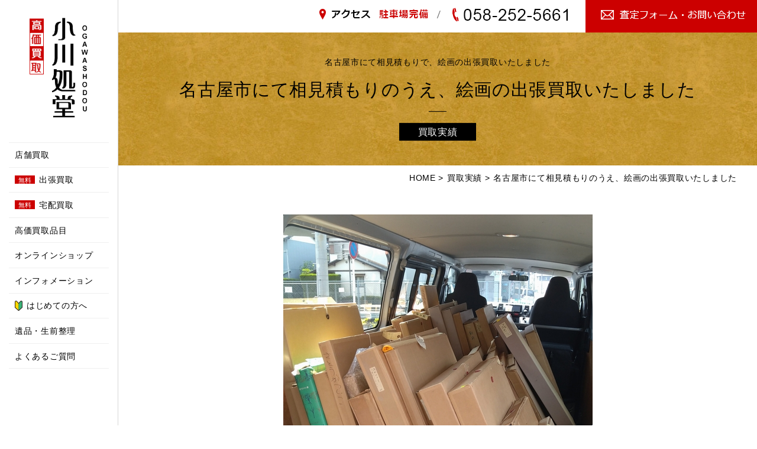

--- FILE ---
content_type: text/html; charset=UTF-8
request_url: https://www.o-shodou.com/results/painting-purchase_nagoya/
body_size: 9114
content:
<!DOCTYPE html>
<html lang="ja">
<head>
	<meta charset="utf-8">
    <meta name="viewport" content="width=device-width,initial-scale=1.0,minimum-scale=1.0,maximum-scale=1.0">
	<title>名古屋市にて相見積もりのうえ、絵画の出張買取いたしました | 絵画買取 小川処堂 | 骨董品買取 小川処堂</title>
    <meta http-equiv="X-UA-Compatible" content="IE=Edge,chrome=1">
    <link rel="stylesheet" type="text/css" href="https://www.o-shodou.com/wp/wp-content/themes/base/js/jquery.bxslider/jquery.bxslider.css">
    <link rel="stylesheet" type="text/css" href="https://www.o-shodou.com/wp/wp-content/themes/base/js/shadowbox/shadowbox.css">
    <link rel="stylesheet" type="text/css" href="https://www.o-shodou.com/wp/wp-content/themes/base/css/common.css">
	<!--[if lt IE 9]>
	<script src="//cdnjs.cloudflare.com/ajax/libs/html5shiv/3.6.2/html5shiv.js"></script>
    <![endif]-->
    
		<!-- All in One SEO 4.9.3 - aioseo.com -->
	<meta name="robots" content="max-image-preview:large" />
	<meta name="msvalidate.01" content="84e733efde114f2aaae32302f85f95cb" />
	<meta name="p:domain_verify" content="de2b8b33f60954bacc28782eaecae4fb" />
	<link rel="canonical" href="https://www.o-shodou.com/results/painting-purchase_nagoya/" />
	<meta name="generator" content="All in One SEO (AIOSEO) 4.9.3" />
		<meta property="og:locale" content="ja_JP" />
		<meta property="og:site_name" content="骨董品買取は岐阜・愛知の『小川処堂』へ" />
		<meta property="og:type" content="article" />
		<meta property="og:title" content="名古屋市にて相見積もりのうえ、絵画の出張買取いたしました | 絵画買取 小川処堂" />
		<meta property="og:url" content="https://www.o-shodou.com/results/painting-purchase_nagoya/" />
		<meta property="og:image" content="https://www.o-shodou.com/wp/wp-content/uploads/2020/08/nagoya_kaiga.jpg" />
		<meta property="og:image:secure_url" content="https://www.o-shodou.com/wp/wp-content/uploads/2020/08/nagoya_kaiga.jpg" />
		<meta property="og:image:width" content="523" />
		<meta property="og:image:height" content="612" />
		<meta property="article:published_time" content="2022-01-25T07:47:56+00:00" />
		<meta property="article:modified_time" content="2022-01-25T07:47:56+00:00" />
		<meta property="article:publisher" content="https://www.facebook.com/OGAWASHODOU" />
		<meta name="twitter:card" content="summary" />
		<meta name="twitter:site" content="@o_shodou" />
		<meta name="twitter:title" content="名古屋市にて相見積もりのうえ、絵画の出張買取いたしました | 絵画買取 小川処堂" />
		<meta name="twitter:image" content="https://www.o-shodou.com/wp/wp-content/uploads/2020/08/nagoya_kaiga.jpg" />
		<script type="application/ld+json" class="aioseo-schema">
			{"@context":"https:\/\/schema.org","@graph":[{"@type":"BreadcrumbList","@id":"https:\/\/www.o-shodou.com\/results\/painting-purchase_nagoya\/#breadcrumblist","itemListElement":[{"@type":"ListItem","@id":"https:\/\/www.o-shodou.com#listItem","position":1,"name":"Home","item":"https:\/\/www.o-shodou.com","nextItem":{"@type":"ListItem","@id":"https:\/\/www.o-shodou.com\/results\/#listItem","name":"\u8cb7\u53d6\u5b9f\u7e3e"}},{"@type":"ListItem","@id":"https:\/\/www.o-shodou.com\/results\/#listItem","position":2,"name":"\u8cb7\u53d6\u5b9f\u7e3e","item":"https:\/\/www.o-shodou.com\/results\/","nextItem":{"@type":"ListItem","@id":"https:\/\/www.o-shodou.com\/results\/painting-purchase_nagoya\/#listItem","name":"\u540d\u53e4\u5c4b\u5e02\u306b\u3066\u76f8\u898b\u7a4d\u3082\u308a\u306e\u3046\u3048\u3001\u7d75\u753b\u306e\u51fa\u5f35\u8cb7\u53d6\u3044\u305f\u3057\u307e\u3057\u305f"},"previousItem":{"@type":"ListItem","@id":"https:\/\/www.o-shodou.com#listItem","name":"Home"}},{"@type":"ListItem","@id":"https:\/\/www.o-shodou.com\/results\/painting-purchase_nagoya\/#listItem","position":3,"name":"\u540d\u53e4\u5c4b\u5e02\u306b\u3066\u76f8\u898b\u7a4d\u3082\u308a\u306e\u3046\u3048\u3001\u7d75\u753b\u306e\u51fa\u5f35\u8cb7\u53d6\u3044\u305f\u3057\u307e\u3057\u305f","previousItem":{"@type":"ListItem","@id":"https:\/\/www.o-shodou.com\/results\/#listItem","name":"\u8cb7\u53d6\u5b9f\u7e3e"}}]},{"@type":"Organization","@id":"https:\/\/www.o-shodou.com\/#organization","name":"\u5c0f\u5ddd\u667a","description":"\u9aa8\u8463\u54c1\u8cb7\u53d6\u3010\u3054\u6e80\u8db3\u306e\u9ad8\u4fa1\u8cb7\u53d6\u30fb\u7121\u6599\u67fb\u5b9a\u3011\u9aa8\u8463\u54c1\u30fb\u7f8e\u8853\u54c1\u30fb\u7d75\u753b\u30fb\u639b\u3051\u8ef8\u30fb\u8336\u9053\u5177\u30fb\u5200\u5263\u306a\u3069\u3092\u907a\u54c1\u6574\u7406\u30fb\u5bb6\u306e\u89e3\u4f53\u306a\u3069\u3067\u3054\u51e6\u5206\u30fb\u58f2\u308a\u305f\u3044\u65b9\u3001\u5c90\u961c\u770c\/\u611b\u77e5\u770c\/\u6ecb\u8cc0\u770c\u3078\u306e\u7121\u6599\u67fb\u5b9a\/\u51fa\u5f35\u8cb7\u53d6\u306f\u3001\u5275\u696d \u662d\u548c51\u5e74\u306e\u4fe1\u983c\u3068\u5b9f\u7e3e\u3042\u308b\u5c02\u9580\u696d\u8005\u300c\u5c0f\u5ddd\u51e6\u5802\u300d\u3078\u3002","url":"https:\/\/www.o-shodou.com\/","telephone":"+81582525661","foundingDate":"1976-01-01","logo":{"@type":"ImageObject","url":"https:\/\/www.o-shodou.com\/wp\/wp-content\/uploads\/2022\/12\/googl.jpg","@id":"https:\/\/www.o-shodou.com\/results\/painting-purchase_nagoya\/#organizationLogo","width":279,"height":284,"caption":"\u5c0f\u5ddd\u51e6\u5802"},"image":{"@id":"https:\/\/www.o-shodou.com\/results\/painting-purchase_nagoya\/#organizationLogo"},"sameAs":["https:\/\/www.instagram.com\/ogawashodou\/","https:\/\/jp.pinterest.com\/OGAWASHODOU","https:\/\/www.youtube.com\/@\u5c0f\u5ddd\u51e6\u5802"]},{"@type":"WebPage","@id":"https:\/\/www.o-shodou.com\/results\/painting-purchase_nagoya\/#webpage","url":"https:\/\/www.o-shodou.com\/results\/painting-purchase_nagoya\/","name":"\u540d\u53e4\u5c4b\u5e02\u306b\u3066\u76f8\u898b\u7a4d\u3082\u308a\u306e\u3046\u3048\u3001\u7d75\u753b\u306e\u51fa\u5f35\u8cb7\u53d6\u3044\u305f\u3057\u307e\u3057\u305f | \u7d75\u753b\u8cb7\u53d6 \u5c0f\u5ddd\u51e6\u5802","inLanguage":"ja","isPartOf":{"@id":"https:\/\/www.o-shodou.com\/#website"},"breadcrumb":{"@id":"https:\/\/www.o-shodou.com\/results\/painting-purchase_nagoya\/#breadcrumblist"},"image":{"@type":"ImageObject","url":"https:\/\/www.o-shodou.com\/wp\/wp-content\/uploads\/2020\/08\/nagoya_kaiga.jpg","@id":"https:\/\/www.o-shodou.com\/results\/painting-purchase_nagoya\/#mainImage","width":523,"height":612,"caption":"\u540d\u53e4\u5c4b\u5e02\u7d75\u753b\u51fa\u5f35\u8cb7\u53d6"},"primaryImageOfPage":{"@id":"https:\/\/www.o-shodou.com\/results\/painting-purchase_nagoya\/#mainImage"},"datePublished":"2022-01-25T16:47:56+09:00","dateModified":"2022-01-25T16:47:56+09:00"},{"@type":"WebSite","@id":"https:\/\/www.o-shodou.com\/#website","url":"https:\/\/www.o-shodou.com\/","name":"\u9aa8\u8463\u54c1\u8cb7\u53d6 \u5c0f\u5ddd\u51e6\u5802","description":"\u9aa8\u8463\u54c1\u8cb7\u53d6\u3010\u3054\u6e80\u8db3\u306e\u9ad8\u4fa1\u8cb7\u53d6\u30fb\u7121\u6599\u67fb\u5b9a\u3011\u9aa8\u8463\u54c1\u30fb\u7f8e\u8853\u54c1\u30fb\u7d75\u753b\u30fb\u639b\u3051\u8ef8\u30fb\u8336\u9053\u5177\u30fb\u5200\u5263\u306a\u3069\u3092\u907a\u54c1\u6574\u7406\u30fb\u5bb6\u306e\u89e3\u4f53\u306a\u3069\u3067\u3054\u51e6\u5206\u30fb\u58f2\u308a\u305f\u3044\u65b9\u3001\u5c90\u961c\u770c\/\u611b\u77e5\u770c\/\u6ecb\u8cc0\u770c\u3078\u306e\u7121\u6599\u67fb\u5b9a\/\u51fa\u5f35\u8cb7\u53d6\u306f\u3001\u5275\u696d \u662d\u548c51\u5e74\u306e\u4fe1\u983c\u3068\u5b9f\u7e3e\u3042\u308b\u5c02\u9580\u696d\u8005\u300c\u5c0f\u5ddd\u51e6\u5802\u300d\u3078\u3002","inLanguage":"ja","publisher":{"@id":"https:\/\/www.o-shodou.com\/#organization"}}]}
		</script>
		<!-- All in One SEO -->

<link rel='dns-prefetch' href='//stats.wp.com' />
<link rel="alternate" title="oEmbed (JSON)" type="application/json+oembed" href="https://www.o-shodou.com/wp-json/oembed/1.0/embed?url=https%3A%2F%2Fwww.o-shodou.com%2Fresults%2Fpainting-purchase_nagoya%2F" />
<link rel="alternate" title="oEmbed (XML)" type="text/xml+oembed" href="https://www.o-shodou.com/wp-json/oembed/1.0/embed?url=https%3A%2F%2Fwww.o-shodou.com%2Fresults%2Fpainting-purchase_nagoya%2F&#038;format=xml" />
	  <style type="text/css">
	  .wp-pagenavi{margin-left:auto !important; margin-right:auto; !important}

	  .wp-pagenavi a,.wp-pagenavi a:link,.wp-pagenavi a:visited,.wp-pagenavi a:active,.wp-pagenavi span.extend { background:#ffffff !important;  color:#000000 !important; }
	  .wp-pagenavi a:hover,.wp-pagenavi span.current
	  {
		  background:#000000 !important; border:1px solid #000000 !important; color:#ffffff !important; 
	  }
	  .wp-pagenavi span.pages { color:#000000 !important; }
	  </style>
	  <style id='wp-img-auto-sizes-contain-inline-css' type='text/css'>
img:is([sizes=auto i],[sizes^="auto," i]){contain-intrinsic-size:3000px 1500px}
/*# sourceURL=wp-img-auto-sizes-contain-inline-css */
</style>
<link rel='stylesheet' id='wp-block-library-css' href='https://www.o-shodou.com/wp/wp-includes/css/dist/block-library/style.min.css?ver=6.9' type='text/css' media='all' />
<style id='global-styles-inline-css' type='text/css'>
:root{--wp--preset--aspect-ratio--square: 1;--wp--preset--aspect-ratio--4-3: 4/3;--wp--preset--aspect-ratio--3-4: 3/4;--wp--preset--aspect-ratio--3-2: 3/2;--wp--preset--aspect-ratio--2-3: 2/3;--wp--preset--aspect-ratio--16-9: 16/9;--wp--preset--aspect-ratio--9-16: 9/16;--wp--preset--color--black: #000000;--wp--preset--color--cyan-bluish-gray: #abb8c3;--wp--preset--color--white: #ffffff;--wp--preset--color--pale-pink: #f78da7;--wp--preset--color--vivid-red: #cf2e2e;--wp--preset--color--luminous-vivid-orange: #ff6900;--wp--preset--color--luminous-vivid-amber: #fcb900;--wp--preset--color--light-green-cyan: #7bdcb5;--wp--preset--color--vivid-green-cyan: #00d084;--wp--preset--color--pale-cyan-blue: #8ed1fc;--wp--preset--color--vivid-cyan-blue: #0693e3;--wp--preset--color--vivid-purple: #9b51e0;--wp--preset--gradient--vivid-cyan-blue-to-vivid-purple: linear-gradient(135deg,rgb(6,147,227) 0%,rgb(155,81,224) 100%);--wp--preset--gradient--light-green-cyan-to-vivid-green-cyan: linear-gradient(135deg,rgb(122,220,180) 0%,rgb(0,208,130) 100%);--wp--preset--gradient--luminous-vivid-amber-to-luminous-vivid-orange: linear-gradient(135deg,rgb(252,185,0) 0%,rgb(255,105,0) 100%);--wp--preset--gradient--luminous-vivid-orange-to-vivid-red: linear-gradient(135deg,rgb(255,105,0) 0%,rgb(207,46,46) 100%);--wp--preset--gradient--very-light-gray-to-cyan-bluish-gray: linear-gradient(135deg,rgb(238,238,238) 0%,rgb(169,184,195) 100%);--wp--preset--gradient--cool-to-warm-spectrum: linear-gradient(135deg,rgb(74,234,220) 0%,rgb(151,120,209) 20%,rgb(207,42,186) 40%,rgb(238,44,130) 60%,rgb(251,105,98) 80%,rgb(254,248,76) 100%);--wp--preset--gradient--blush-light-purple: linear-gradient(135deg,rgb(255,206,236) 0%,rgb(152,150,240) 100%);--wp--preset--gradient--blush-bordeaux: linear-gradient(135deg,rgb(254,205,165) 0%,rgb(254,45,45) 50%,rgb(107,0,62) 100%);--wp--preset--gradient--luminous-dusk: linear-gradient(135deg,rgb(255,203,112) 0%,rgb(199,81,192) 50%,rgb(65,88,208) 100%);--wp--preset--gradient--pale-ocean: linear-gradient(135deg,rgb(255,245,203) 0%,rgb(182,227,212) 50%,rgb(51,167,181) 100%);--wp--preset--gradient--electric-grass: linear-gradient(135deg,rgb(202,248,128) 0%,rgb(113,206,126) 100%);--wp--preset--gradient--midnight: linear-gradient(135deg,rgb(2,3,129) 0%,rgb(40,116,252) 100%);--wp--preset--font-size--small: 13px;--wp--preset--font-size--medium: 20px;--wp--preset--font-size--large: 36px;--wp--preset--font-size--x-large: 42px;--wp--preset--spacing--20: 0.44rem;--wp--preset--spacing--30: 0.67rem;--wp--preset--spacing--40: 1rem;--wp--preset--spacing--50: 1.5rem;--wp--preset--spacing--60: 2.25rem;--wp--preset--spacing--70: 3.38rem;--wp--preset--spacing--80: 5.06rem;--wp--preset--shadow--natural: 6px 6px 9px rgba(0, 0, 0, 0.2);--wp--preset--shadow--deep: 12px 12px 50px rgba(0, 0, 0, 0.4);--wp--preset--shadow--sharp: 6px 6px 0px rgba(0, 0, 0, 0.2);--wp--preset--shadow--outlined: 6px 6px 0px -3px rgb(255, 255, 255), 6px 6px rgb(0, 0, 0);--wp--preset--shadow--crisp: 6px 6px 0px rgb(0, 0, 0);}:where(.is-layout-flex){gap: 0.5em;}:where(.is-layout-grid){gap: 0.5em;}body .is-layout-flex{display: flex;}.is-layout-flex{flex-wrap: wrap;align-items: center;}.is-layout-flex > :is(*, div){margin: 0;}body .is-layout-grid{display: grid;}.is-layout-grid > :is(*, div){margin: 0;}:where(.wp-block-columns.is-layout-flex){gap: 2em;}:where(.wp-block-columns.is-layout-grid){gap: 2em;}:where(.wp-block-post-template.is-layout-flex){gap: 1.25em;}:where(.wp-block-post-template.is-layout-grid){gap: 1.25em;}.has-black-color{color: var(--wp--preset--color--black) !important;}.has-cyan-bluish-gray-color{color: var(--wp--preset--color--cyan-bluish-gray) !important;}.has-white-color{color: var(--wp--preset--color--white) !important;}.has-pale-pink-color{color: var(--wp--preset--color--pale-pink) !important;}.has-vivid-red-color{color: var(--wp--preset--color--vivid-red) !important;}.has-luminous-vivid-orange-color{color: var(--wp--preset--color--luminous-vivid-orange) !important;}.has-luminous-vivid-amber-color{color: var(--wp--preset--color--luminous-vivid-amber) !important;}.has-light-green-cyan-color{color: var(--wp--preset--color--light-green-cyan) !important;}.has-vivid-green-cyan-color{color: var(--wp--preset--color--vivid-green-cyan) !important;}.has-pale-cyan-blue-color{color: var(--wp--preset--color--pale-cyan-blue) !important;}.has-vivid-cyan-blue-color{color: var(--wp--preset--color--vivid-cyan-blue) !important;}.has-vivid-purple-color{color: var(--wp--preset--color--vivid-purple) !important;}.has-black-background-color{background-color: var(--wp--preset--color--black) !important;}.has-cyan-bluish-gray-background-color{background-color: var(--wp--preset--color--cyan-bluish-gray) !important;}.has-white-background-color{background-color: var(--wp--preset--color--white) !important;}.has-pale-pink-background-color{background-color: var(--wp--preset--color--pale-pink) !important;}.has-vivid-red-background-color{background-color: var(--wp--preset--color--vivid-red) !important;}.has-luminous-vivid-orange-background-color{background-color: var(--wp--preset--color--luminous-vivid-orange) !important;}.has-luminous-vivid-amber-background-color{background-color: var(--wp--preset--color--luminous-vivid-amber) !important;}.has-light-green-cyan-background-color{background-color: var(--wp--preset--color--light-green-cyan) !important;}.has-vivid-green-cyan-background-color{background-color: var(--wp--preset--color--vivid-green-cyan) !important;}.has-pale-cyan-blue-background-color{background-color: var(--wp--preset--color--pale-cyan-blue) !important;}.has-vivid-cyan-blue-background-color{background-color: var(--wp--preset--color--vivid-cyan-blue) !important;}.has-vivid-purple-background-color{background-color: var(--wp--preset--color--vivid-purple) !important;}.has-black-border-color{border-color: var(--wp--preset--color--black) !important;}.has-cyan-bluish-gray-border-color{border-color: var(--wp--preset--color--cyan-bluish-gray) !important;}.has-white-border-color{border-color: var(--wp--preset--color--white) !important;}.has-pale-pink-border-color{border-color: var(--wp--preset--color--pale-pink) !important;}.has-vivid-red-border-color{border-color: var(--wp--preset--color--vivid-red) !important;}.has-luminous-vivid-orange-border-color{border-color: var(--wp--preset--color--luminous-vivid-orange) !important;}.has-luminous-vivid-amber-border-color{border-color: var(--wp--preset--color--luminous-vivid-amber) !important;}.has-light-green-cyan-border-color{border-color: var(--wp--preset--color--light-green-cyan) !important;}.has-vivid-green-cyan-border-color{border-color: var(--wp--preset--color--vivid-green-cyan) !important;}.has-pale-cyan-blue-border-color{border-color: var(--wp--preset--color--pale-cyan-blue) !important;}.has-vivid-cyan-blue-border-color{border-color: var(--wp--preset--color--vivid-cyan-blue) !important;}.has-vivid-purple-border-color{border-color: var(--wp--preset--color--vivid-purple) !important;}.has-vivid-cyan-blue-to-vivid-purple-gradient-background{background: var(--wp--preset--gradient--vivid-cyan-blue-to-vivid-purple) !important;}.has-light-green-cyan-to-vivid-green-cyan-gradient-background{background: var(--wp--preset--gradient--light-green-cyan-to-vivid-green-cyan) !important;}.has-luminous-vivid-amber-to-luminous-vivid-orange-gradient-background{background: var(--wp--preset--gradient--luminous-vivid-amber-to-luminous-vivid-orange) !important;}.has-luminous-vivid-orange-to-vivid-red-gradient-background{background: var(--wp--preset--gradient--luminous-vivid-orange-to-vivid-red) !important;}.has-very-light-gray-to-cyan-bluish-gray-gradient-background{background: var(--wp--preset--gradient--very-light-gray-to-cyan-bluish-gray) !important;}.has-cool-to-warm-spectrum-gradient-background{background: var(--wp--preset--gradient--cool-to-warm-spectrum) !important;}.has-blush-light-purple-gradient-background{background: var(--wp--preset--gradient--blush-light-purple) !important;}.has-blush-bordeaux-gradient-background{background: var(--wp--preset--gradient--blush-bordeaux) !important;}.has-luminous-dusk-gradient-background{background: var(--wp--preset--gradient--luminous-dusk) !important;}.has-pale-ocean-gradient-background{background: var(--wp--preset--gradient--pale-ocean) !important;}.has-electric-grass-gradient-background{background: var(--wp--preset--gradient--electric-grass) !important;}.has-midnight-gradient-background{background: var(--wp--preset--gradient--midnight) !important;}.has-small-font-size{font-size: var(--wp--preset--font-size--small) !important;}.has-medium-font-size{font-size: var(--wp--preset--font-size--medium) !important;}.has-large-font-size{font-size: var(--wp--preset--font-size--large) !important;}.has-x-large-font-size{font-size: var(--wp--preset--font-size--x-large) !important;}
/*# sourceURL=global-styles-inline-css */
</style>

<style id='classic-theme-styles-inline-css' type='text/css'>
/*! This file is auto-generated */
.wp-block-button__link{color:#fff;background-color:#32373c;border-radius:9999px;box-shadow:none;text-decoration:none;padding:calc(.667em + 2px) calc(1.333em + 2px);font-size:1.125em}.wp-block-file__button{background:#32373c;color:#fff;text-decoration:none}
/*# sourceURL=/wp-includes/css/classic-themes.min.css */
</style>
<link rel='stylesheet' id='ctf_styles-css' href='https://www.o-shodou.com/wp/wp-content/plugins/custom-twitter-feeds/css/ctf-styles.min.css?ver=2.3.1' type='text/css' media='all' />
<link rel='stylesheet' id='wp-pagenavi-style-css' href='https://www.o-shodou.com/wp/wp-content/plugins/wp-pagenavi-style/style/default.css?ver=1.0' type='text/css' media='all' />
<link rel="https://api.w.org/" href="https://www.o-shodou.com/wp-json/" />	<style type="text/css">
	 .wp-pagenavi
	{
		font-size:12px !important;
	}
	</style>
		<style>img#wpstats{display:none}</style>
		<meta name="generator" content="Elementor 3.32.5; features: e_font_icon_svg, additional_custom_breakpoints; settings: css_print_method-external, google_font-enabled, font_display-swap">
			<style>
				.e-con.e-parent:nth-of-type(n+4):not(.e-lazyloaded):not(.e-no-lazyload),
				.e-con.e-parent:nth-of-type(n+4):not(.e-lazyloaded):not(.e-no-lazyload) * {
					background-image: none !important;
				}
				@media screen and (max-height: 1024px) {
					.e-con.e-parent:nth-of-type(n+3):not(.e-lazyloaded):not(.e-no-lazyload),
					.e-con.e-parent:nth-of-type(n+3):not(.e-lazyloaded):not(.e-no-lazyload) * {
						background-image: none !important;
					}
				}
				@media screen and (max-height: 640px) {
					.e-con.e-parent:nth-of-type(n+2):not(.e-lazyloaded):not(.e-no-lazyload),
					.e-con.e-parent:nth-of-type(n+2):not(.e-lazyloaded):not(.e-no-lazyload) * {
						background-image: none !important;
					}
				}
			</style>
			    <div id="fb-root"></div>
    <script type="text/javascript" >
	window.ga=window.ga||function(){(ga.q=ga.q||[]).push(arguments)};ga.l=+new Date;
	ga('create', 'UA-72178047-1', 'auto');
	// Plugins
	ga('send', 'pageview');
    </script>
    <script async src="https://www.google-analytics.com/analytics.js"></script>
    
    <script>(function(d, s, id) {
    var js, fjs = d.getElementsByTagName(s)[0];
    if (d.getElementById(id)) return;
    js = d.createElement(s); js.id = id;
    js.src = "//connect.facebook.net/ja_JP/sdk.js#xfbml=1&version=v2.7";
    fjs.parentNode.insertBefore(js, fjs);
    }(document, 'script', 'facebook-jssdk'));</script>
    <script src="https://www.o-shodou.com/wp/wp-content/themes/base/js/jquery.min.js"></script>
    <!-- Global site tag (gtag.js) - Google Ads: 1023601633 -->
    <script async src="https://www.googletagmanager.com/gtag/js?id=AW-1023601633"></script>
    <script>
    window.dataLayer = window.dataLayer || [];
    function gtag(){dataLayer.push(arguments);}
    gtag('js', new Date());
    gtag('config', 'AW-1023601633');
    </script>
    </head>
<body>
<div id="layer">
</div>
<div id="wrapper">
    <div class="nav-wrap">
        <p id="logo"><a href="https://www.o-shodou.com"><img src="https://www.o-shodou.com/wp/wp-content/themes/base/images/common/logo_pc.png" alt="小川処堂" class="pc"><img src="https://www.o-shodou.com/wp/wp-content/themes/base/images/common/logo_sp.png" alt="小川処堂" class="sp"></a></p>
        <div id="gNavi">
            <div id="btn">
                <a class="btn-open" href="javascript:void(0)">
                    <span></span>
                    <span></span>
                    <span></span>
                    <p class="btn-menu-txt">MENU</p>
                </a>
            </div>
            <ul id="nav" class="layout cf">
                <li class="nav-item sp"><a class="false" href="https://www.o-shodou.com">トップページ</a></li>
                <li class="nav-item sp"><a class="false" href="tel:0582525661">TEL:058-252-5661</a></li>
                <li class="nav-item sp"><a class="false" href="https://www.o-shodou.com/contact/">査定フォーム・お問い合わせ</a></li>
                <li class="nav-item sp"><a class="false" href="https://www.o-shodou.com/access/">アクセス</a></li>
                <li class="nav-item"><a class="false" href="https://www.o-shodou.com/store/">店舗買取</a></li>
                <li class="nav-item"><a class="false" href="https://www.o-shodou.com/visit/"><span>無料</span>出張買取</a></li>
                <li class="nav-item"><a class="false" href="https://www.o-shodou.com/delivery/"><span>無料</span>宅配買取</a></li>
                <li class="nav-item">
                    <a class="false" href="https://www.o-shodou.com/item/">高価買取品目</a>
                    <ul class="child layout">
                                            <li class="hover-on"><a class="false" href="https://www.o-shodou.com/item_category/kottou/">骨董品買取</a></li>
                                            <li class="hover-on"><a class="false" href="https://www.o-shodou.com/item_category/kaiga-youga/">絵画買取（洋画・油彩画・現代アート）</a></li>
                                            <li class="hover-on"><a class="false" href="https://www.o-shodou.com/item_category/kaiga-nihonga/">絵画買取（日本画）</a></li>
                                            <li class="hover-on"><a class="false" href="https://www.o-shodou.com/item_category/bijyutsuhin/">美術品​買取</a></li>
                                            <li class="hover-on"><a class="false" href="https://www.o-shodou.com/item_category/kakejiku/">掛け軸買取</a></li>
                                            <li class="hover-on"><a class="false" href="https://www.o-shodou.com/item_category/chadougu/">茶道具買取</a></li>
                                            <li class="hover-on"><a class="false" href="https://www.o-shodou.com/item_category/tougei-kougeihin/">工芸品買取・陶芸品買取</a></li>
                                            <li class="hover-on"><a class="false" href="https://www.o-shodou.com/item_category/china_art/">中国美術買取</a></li>
                                            <li class="hover-on"><a class="false" href="https://www.o-shodou.com/item_category/hanga/">版画買取</a></li>
                                            <li class="hover-on"><a class="false" href="https://www.o-shodou.com/item_category/sword/">刀剣買取</a></li>
                                            <li class="hover-on"><a class="false" href="https://www.o-shodou.com/item_category/antique/">アンティーク買取</a></li>
                                            <li class="hover-on"><a class="false" href="https://www.o-shodou.com/item_category/collector/">ホビー・おもちゃ／玩具・コレクターズアイテムの買取</a></li>
                                        </ul>
                </li>
                <li class="nav-item">
                    <a class="false" href="https://www.o-shodou.com/shopping/">オンラインショップ</a>
                    <ul class="child layout">
                                            <li class="hover-on"><a class="false" href="https://www.o-shodou.com/shopping_category/gaku/">額装作品（絵画・書）</a></li>
                                            <li class="hover-on"><a class="false" href="https://www.o-shodou.com/shopping_category/jiku/">掛け軸</a></li>
                                            <li class="hover-on"><a class="false" href="https://www.o-shodou.com/shopping_category/toujiki/">陶器・磁器作家作品</a></li>
                                            <li class="hover-on"><a class="false" href="https://www.o-shodou.com/shopping_category/other/">骨董品・工芸品・茶道具</a></li>
                                            <li class="hover-on"><a class="false" href="https://www.o-shodou.com/shopping_category/%e3%81%9d%e3%81%ae%e4%bb%96/">刀剣・一角鯨牙・鑑賞石・その他</a></li>
                                        </ul>
                </li>
                <li class="nav-item"><a class="false" href="https://www.o-shodou.com/info/">インフォメーション</a></li>
                <li class="nav-item"><a class="false" href="https://www.o-shodou.com/first/"><img src="https://www.o-shodou.com/wp/wp-content/themes/base/images/common/ico_nav.png" alt="" class="nav-ico">はじめての方へ</a></li>
                <li class="nav-item"><a class="false" href="https://www.o-shodou.com/ihinseizen/">遺品・生前整理</a></li>
                <li class="nav-item"><a class="false" href="https://www.o-shodou.com/faq/">よくあるご質問</a></li>
            </ul>
        </div><!-- gNavi -->
    </div><!-- nav-wrap -->
    <ul class="head_nav layout">
        <li><a href="https://www.o-shodou.com/access/"><img src="https://www.o-shodou.com/wp/wp-content/themes/base/images/common/head_nav01.png" alt="アクセス　駐車場完備"></a></li>
        <li><img src="https://www.o-shodou.com/wp/wp-content/themes/base/images/common/head_nav02.png" alt="058-252-5661"></li>
        <li><a href="https://www.o-shodou.com/contact/"><img src="https://www.o-shodou.com/wp/wp-content/themes/base/images/common/head_nav03.png" alt="査定フォーム・お問い合わせ"></a></li>
    </ul>
    	<div id="header" class="secondHeader">
        	<div id="mainvisual">
            <div class="visual__title">
                                <h1 class="pageh1">名古屋市にて相見積もりで、絵画の出張買取いたしました</h1>
                                <h3 class="pagetitle font">名古屋市にて相見積もりのうえ、絵画の出張買取いたしました</h3>
                                <p class="subtitle font">買取実績</p>
                            </div>
        </div><!-- mainvisual -->
        <div id="breadcrumb" class="cf"><div class="home"><a href="https://www.o-shodou.com"><span>HOME</span></a> &gt;</div><div><a href="https://www.o-shodou.com/results/"><span>買取実績</span></a> &gt;</div><div><a href="https://www.o-shodou.com/results/painting-purchase_nagoya/"><span>名古屋市にて相見積もりのうえ、絵画の出張買取いたしました</span></a></div></div>    </div><!-- header -->
        <div id="main">    <div class="inner">
        <div class="main__container cf">
                        <img fetchpriority="high" decoding="async" class="aligncenter size-full wp-image-1816" src="https://www.o-shodou.com/wp/wp-content/uploads/2020/08/nagoya_kaiga.jpg" alt="名古屋市の絵画買い取り" width="523" height="612" />

名古屋市のお客様より、絵画の相見積もりのご依頼があり、事前に出張査定いたしました。<BR>
相見積もりの結果、他店より高額だったこともあり、当店「小川処堂」をお選び頂きまして、名古屋市へ絵画の出張買取させて頂きました。<BR>

洋画家の島田章三先生、元村平先生、新井隆先生、吉本弘先生、浅井サチ子さん、日本画の佐藤勝彦さん、愛知県ゆかりの画家 尾崎良二さん、小原和紙の第一人者である山内一生さんなどの多く作家さんの額装絵画を買取いたしました。<BR>

名古屋市には名古屋市出身の洋画家として、
<a href="https://www.o-shodou.com/wp/item/kito_nabesaburo/">鬼頭鍋三郎</a>、<a href="https://www.o-shodou.com/wp/item/sugimoto_kenkichi/">杉本健吉</a>、<a href="https://www.o-shodou.com/wp/item/tamura_noriko/">田村能里子</a>、佐分真、佐分真、伊藤廉。若手人気日本画家の<a href="https://www.o-shodou.com/item/iwata_sohei/">岩田荘平</a>先生などなど多くの有名画家がいらっしゃいます。<BR>

また、近年、有名で人気も高い金魚アーティスト深堀隆介さんも名古屋市出身です。<BR>

中部地方１番の都市ですから、全国展開されているデパート、画廊さんも多く、有名で評価も高い画家の絵画をお持ちの皆様も多いです。<BR>

もし、名古屋市にお住まいのお客様で絵画の売却（遺品整理・生前整理・コレクションの整理・ご自宅の引っ越しや解体など）をお考えであれば、小川処堂で買取させて頂きます。画像の写真では絵画が全て箱に入っておりますが、箱無し、もしくはキャンバスだけ・版画のシートだけといった絵画でも買取致します。<BR>

相見積もりについては、ご内容によっては、相見積もりを、お断りさせて頂くこともございますが、１点から数えきれいないほどの量でも絵画・版画や骨董品・掛軸・茶道具・刀剣・美術品などの査定いたしますので、ご相談ください。<BR>

<a href="https://www.o-shodou.com/aichi/nagoya_kaitori/">名古屋市へ出張買取</a>いたします。<BR>

<a href="https://www.o-shodou.com/item_category/kaiga-youga/">絵画買取</a>いたします。                    </div>
    </div><!-- inner -->
    </div><!-- main -->
    <div id="footer">
        <div class="appl">
    <div class="inner">
        <p class="appl__logo"><img src="https://www.o-shodou.com/wp/wp-content/themes/base/images/common/appl_logo.png" alt="小川処堂"></p>
        <dl class="appl__dl">
            <dt>
                <p>買取のご相談・査定依頼はお気軽にお問い合わせください。</p>
                <a href="tel:0582525661" class="appl__dl__tel"><img src="https://www.o-shodou.com/wp/wp-content/themes/base/images/common/appl_tel.png?v=1" alt="058-252-5661"></a>
            </dt>
            <dd>
                <p>営業時間 10:00～18:00　/　定休日　水曜日（土日祝も営業）</p>
                <p class="appl__dl__btn"><a href="https://www.o-shodou.com/contact/"><img src="https://www.o-shodou.com/wp/wp-content/themes/base/images/common/appl_btn.png?v=1" alt="査定フォーム・お問い合わせ"></a></p>
            </dd>
        </dl>
    </div><!-- inner -->
</div><!-- appl -->        <iframe id="map" src="https://www.google.com/maps/embed?pb=!1m18!1m12!1m3!1d3251.979190249088!2d136.72119431588328!3d35.40576635263582!2m3!1f0!2f0!3f0!3m2!1i1024!2i768!4f13.1!3m3!1m2!1s0x6003ae90adff754b%3A0x7c36dad27b752a9c!2z5bCP5bed5Yem5aCC77yIT0dBV0FTSE9ET1Up!5e0!3m2!1sja!2sjp!4v1566614126374!5m2!1sja!2sjp" width="100%" height="350" frameborder="0" style="border:0;" allowfullscreen=""></iframe>
        <div class="inner">
            <ul class="footer__address layout">
                <li>骨董品買取　小川処堂</li>
                <li>〒500-8362 岐阜県岐阜市西荘 2-30-30</li>
                <li>古物商許可番号：岐阜県公安委員会 第531010000603号</li>
            </ul>
            <p class="footer__copy">copyright &copy; OGAWASHODOU all rights reserved.</p>
        </div>
        <p id="pagetop"><a href="#"><img src="https://www.o-shodou.com/wp/wp-content/themes/base/images/common/pagetop.png" alt="↑" /></a></p>
    </div><!-- footer -->
</div><!-- /#wrapper -->
<script src="https://www.o-shodou.com/wp/wp-content/themes/base/js/shadowbox/shadowbox.js"></script>
<script>
    Shadowbox.init();
</script>
<script src="https://www.o-shodou.com/wp/wp-content/themes/base/js/jquery.tile.js"></script>
<script src="https://www.o-shodou.com/wp/wp-content/themes/base/js/style.js"></script>
<script type="speculationrules">
{"prefetch":[{"source":"document","where":{"and":[{"href_matches":"/*"},{"not":{"href_matches":["/wp/wp-*.php","/wp/wp-admin/*","/wp/wp-content/uploads/*","/wp/wp-content/*","/wp/wp-content/plugins/*","/wp/wp-content/themes/base/*","/*\\?(.+)"]}},{"not":{"selector_matches":"a[rel~=\"nofollow\"]"}},{"not":{"selector_matches":".no-prefetch, .no-prefetch a"}}]},"eagerness":"conservative"}]}
</script>
<div style="clear:both;width:100%;text-align:center; font-size:11px; "><a target="_blank" title="WP Twitter Auto Publish" href="https://xyzscripts.com/wordpress-plugins/twitter-auto-publish/compare" >WP Twitter Auto Publish</a> Powered By : <a target="_blank" title="PHP Scripts & Programs" href="http://www.xyzscripts.com" >XYZScripts.com</a></div>			<script>
				const lazyloadRunObserver = () => {
					const lazyloadBackgrounds = document.querySelectorAll( `.e-con.e-parent:not(.e-lazyloaded)` );
					const lazyloadBackgroundObserver = new IntersectionObserver( ( entries ) => {
						entries.forEach( ( entry ) => {
							if ( entry.isIntersecting ) {
								let lazyloadBackground = entry.target;
								if( lazyloadBackground ) {
									lazyloadBackground.classList.add( 'e-lazyloaded' );
								}
								lazyloadBackgroundObserver.unobserve( entry.target );
							}
						});
					}, { rootMargin: '200px 0px 200px 0px' } );
					lazyloadBackgrounds.forEach( ( lazyloadBackground ) => {
						lazyloadBackgroundObserver.observe( lazyloadBackground );
					} );
				};
				const events = [
					'DOMContentLoaded',
					'elementor/lazyload/observe',
				];
				events.forEach( ( event ) => {
					document.addEventListener( event, lazyloadRunObserver );
				} );
			</script>
			<script type="text/javascript" id="jetpack-stats-js-before">
/* <![CDATA[ */
_stq = window._stq || [];
_stq.push([ "view", {"v":"ext","blog":"170405015","post":"3276","tz":"9","srv":"www.o-shodou.com","j":"1:15.4"} ]);
_stq.push([ "clickTrackerInit", "170405015", "3276" ]);
//# sourceURL=jetpack-stats-js-before
/* ]]> */
</script>
<script type="text/javascript" src="https://stats.wp.com/e-202604.js" id="jetpack-stats-js" defer="defer" data-wp-strategy="defer"></script>
</body>
</html>

--- FILE ---
content_type: text/plain
request_url: https://www.google-analytics.com/j/collect?v=1&_v=j102&a=1046369409&t=pageview&_s=1&dl=https%3A%2F%2Fwww.o-shodou.com%2Fresults%2Fpainting-purchase_nagoya%2F&ul=en-us%40posix&dt=%E5%90%8D%E5%8F%A4%E5%B1%8B%E5%B8%82%E3%81%AB%E3%81%A6%E7%9B%B8%E8%A6%8B%E7%A9%8D%E3%82%82%E3%82%8A%E3%81%AE%E3%81%86%E3%81%88%E3%80%81%E7%B5%B5%E7%94%BB%E3%81%AE%E5%87%BA%E5%BC%B5%E8%B2%B7%E5%8F%96%E3%81%84%E3%81%9F%E3%81%97%E3%81%BE%E3%81%97%E3%81%9F%20%7C%20%E7%B5%B5%E7%94%BB%E8%B2%B7%E5%8F%96%20%E5%B0%8F%E5%B7%9D%E5%87%A6%E5%A0%82%20%7C%20%E9%AA%A8%E8%91%A3%E5%93%81%E8%B2%B7%E5%8F%96%20%E5%B0%8F%E5%B7%9D%E5%87%A6%E5%A0%82&sr=1280x720&vp=1280x720&_u=IEBAAEABAAAAACAAI~&jid=883724599&gjid=881061500&cid=1739843330.1769009165&tid=UA-72178047-1&_gid=422668400.1769009165&_r=1&_slc=1&z=957208031
body_size: -450
content:
2,cG-EC4NH72M10

--- FILE ---
content_type: application/javascript
request_url: https://www.o-shodou.com/wp/wp-content/themes/base/js/style.js
body_size: 825
content:
jQuery(function($) {
	$('a[href^="#"]').not('.false').on('click',function() {
		var speed = 500;
		var href= $(this).attr("href");
		var target = $(href == "#" || href == "" ? 'html' : href);
		var position = target.offset().top - 50;
		var body = 'body';
		$('html,body').animate({scrollTop:position}, speed, 'swing');
		return false;
	});

	// 画像切り替え
	var $setElem = $('img'),
	pcName = '_pc',
	spName = '_sp',
	replaceWidth = 769;

	$setElem.each(function(){
		var $this = $(this);
		function imgSize(){
			var windowWidth = parseInt($(window).width());
			if(windowWidth >= replaceWidth) {
				$this.attr('src',$this.attr('src').replace(spName,pcName)).css({visibility:'visible'});
			} else if(windowWidth < replaceWidth) {
				$this.attr('src',$this.attr('src').replace(pcName,spName)).css({visibility:'visible'});
			}
		}
		$(window).resize(function(){imgSize();});
		imgSize();
	});

	//spMenu
	var btn = $('#btn');
	var layer = $('#layer');

	function fadenav() {
		$('#nav').fadeOut('fast');
		$('#layer').removeAttr('style');
		$('body').css({
			overflow:'',
			height:'',
	});
		$('.child').fadeOut();
		btn.removeClass('open');
	};
	btn.click(function(){
		if ($(this).next().css('display') == 'none') {
			$(this).next().fadeIn('slow');
			layer.css({
					width:'100%',
					height:'100%',
					overflow:'hidden',
					position:'fixed',
					zIndex:'5',
					background: 'rgba(0,0,0,.5)',
			});
			btn.addClass('open');
			layer.on('touchmove.noScroll', function(e) {
				e.preventDefault();
			});
			$('body').css({
					overflow:'hidden',
					height:'100%',
			});
		} else {
			fadenav();
		}
	});

	layer.click(function(){
		fadenav();
	});

	var currentWidth = window.innerWidth;
	$(window).on('resize',function(){
		if(replaceWidth >= $(this).width() &&  btn.hasClass('open')){
			//fadenav();
		}
	});

	//child nav open
	var $setElem = $('.nav-item');
	$setElem.each(function(){
		if($(this).children('a').next('ul').hasClass('child')) {
			$(this).addClass('parent');
			$(this).children('a').addClass('parent-tab');
		}
	});
	
	$(window).on('scroll load resize',function(){
		var nav = $('#nav');
		var h =  nav.height();
		if(replaceWidth<= $(this).width()){
			nav.removeClass('sp_nav');
			nav.addClass('pc_nav');
		} else {
			nav.removeClass('pc_nav');
			nav.addClass('sp_nav');
		}
	});

	$(document).off('click');

	$(document).on('click', '.pc_nav .parent-tab.link', function(){
		return false;
	});
	
	$(document).on({
		'mouseenter': function(){
			$(this).find('.child').fadeIn();
		},
		'mouseleave': function(){
			$(this).find('.child').fadeOut();
		}
	}, '.pc_nav .parent');

	$(document).on('click', '.sp_nav .parent-tab', function(){
		var child = $(this).next('.child');
		if(child.css('display') == 'none') {
			child.fadeIn();
		} else {
			child.fadeOut();
		}
		return false;
	});

	// backtopBTN
	$(window).scroll(function () {
		var s = $(this).scrollTop();
		var m = 700;
		if(s > m) {
			$("#pagetop").fadeIn('slow');
		} else if(s < m) {
			$("#pagetop").fadeOut('slow');
		}
	});
});

